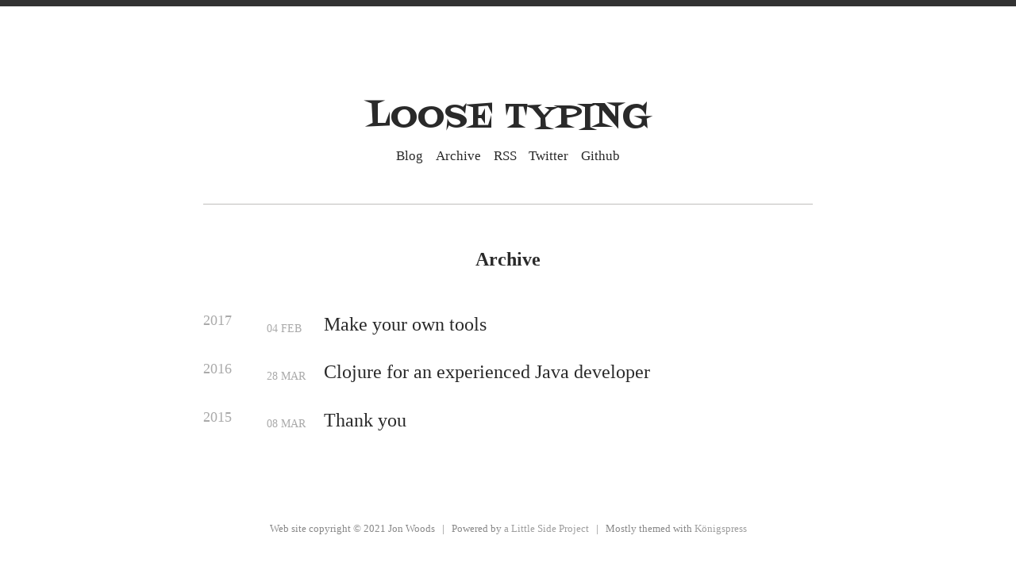

--- FILE ---
content_type: text/html; charset=utf-8
request_url: http://jonoflayham.com/archive/
body_size: 998
content:
<!DOCTYPE html>

<html><head><link href="http://jonoflayham.com/archive/index.html" rel="canonical" /><meta content="True" name="HandheldFriendly" /><meta content="320" name="MobileOptimized" /><meta content="width=device-width, initial-scale=1.0" name="viewport" /><meta charset="utf-8" /><title>Loose Typing - Archive</title><link href="/css/dcd1ecc6fd00/theme.css" rel="stylesheet" /><link href="/css/d4de3943cb2d/zenburn-custom.css" rel="stylesheet" /><link href="http://fonts.googleapis.com/css?family=Poller+One" rel="stylesheet" type="text/css" /><link href="http://fonts.googleapis.com/css?family=Germania+One" rel="stylesheet" type="text/css" /><link href="http://fonts.googleapis.com/css?family=Fontdiner+Swanky" rel="stylesheet" type="text/css" /><link href="http://fonts.googleapis.com/css?family=Lato" rel="stylesheet" type="text/css" /><link href="http://fonts.googleapis.com/css?family=Cardo" rel="stylesheet" type="text/css" /></head><body><header role="banner"><hgroup><h1><a href="/">Loose Typing</a></h1></hgroup></header><nav role="navigation"><ul class="main-navigation"><li><a href="/">Blog</a></li><li><a href="/archive/">Archive</a></li><li><a href="/atom.xml">RSS</a></li><li><a href="http://twitter.com/jonoflayham">Twitter</a></li><li><a href="https://github.com/jonoflayham">Github</a></li></ul></nav><div id="main"><div id="content"><article class="hentry" role="article"><header><h1 class="entry-title">Archive</h1></header><div class="body entry-content"><div id="blog-archives"><h2>2017</h2><article><h1><a href="/blog/2017/02/04/make-your-own-tools/">Make your own tools</a></h1><time datetime="2017-02-04T00:00:00.000Z"><span class="day">04</span> <span class="month">Feb</span> <span class="year">2017</span></time></article><h2>2016</h2><article><h1><a href="/blog/2016/03/28/starting-clojure/">Clojure for an experienced Java developer</a></h1><time datetime="2016-03-28T00:00:00.000Z"><span class="day">28</span> <span class="month">Mar</span> <span class="year">2016</span></time></article><h2>2015</h2><article><h1><a href="/blog/2015/03/08/thank-you/">Thank you</a></h1><time datetime="2015-03-08T00:00:00.000Z"><span class="day">08</span> <span class="month">Mar</span> <span class="year">2015</span></time></article></div></div></article></div></div><footer role="contentinfo"><p>Web site copyright © 2021 Jon Woods   |   <span class="credit">Powered by <a href="http://github.com/gilbertw1/blog-gen"> a Little Side Project</a>   |   Mostly themed with <a href="https://github.com/TheChymera/Koenigspress">Königspress</a></span></p></footer></body></html>

--- FILE ---
content_type: text/css; charset=utf-8
request_url: http://jonoflayham.com/css/dcd1ecc6fd00/theme.css
body_size: 5865
content:
a,abbr,acronym,address,applet,article,aside,audio,b,big,blockquote,body,canvas,caption,center,cite,code,dd,del,details,dfn,div,dl,dt,em,embed,fieldset,figcaption,figure,footer,form,h1,h2,h3,h4,h5,h6,header,hgroup,html,i,iframe,img,ins,kbd,label,legend,li,mark,menu,nav,object,ol,output,p,pre,q,ruby,s,samp,section,small,span,strike,strong,sub,summary,sup,table,tbody,td,tfoot,th,thead,time,tr,tt,u,ul,var,video{margin:0;padding:0;border:0;font:inherit;vertical-align:baseline}ol,ul{list-style:none}table{border-collapse:collapse;border-spacing:0}caption,td,th{text-align:left;font-weight:400;vertical-align:middle}blockquote,q{quotes:none}blockquote:after,blockquote:before,q:after,q:before{content:"";content:none}a img{border:none}article,aside,details,figcaption,figure,footer,header,hgroup,menu,nav,section,summary{display:block}a{color:#b45c33}a:visited{color:#dea488}a:focus,a:hover{color:#783e22}a:active{color:#3c1f11}aside.sidebar a{color:#2a2a2a}aside.sidebar a:focus,aside.sidebar a:hover{color:#783e22}aside.sidebar a:active{color:#3c1f11}a{-moz-transition:color .3s;-webkit-transition:color .3s;-o-transition:color .3s;transition:color .3s}#content .blog-index a[rel=full-article],.heading,.serif,body,body>header h1,h1,h2,h3,h4,h5,h6{font-family:"Helvetica Neue",Tahoma,serif}.mono,code,li code,p code,pre,tt{font-family:Menlo,Monaco,"Andale Mono","lucida console","Courier New",monospace}body>header h1{text-transform:uppercase;font-size:2em;font-family:"Fontdiner Swanky","Poller One",Georgia,"Helvetica Neue",Arial,sans-serif;font-weight:400;line-height:1.3em}body>header h2{font-size:.7em;font-family:"Helvetica Neue",Tahoma,serif}body{line-height:1.5em;color:#2a2a2a}h1{font-size:1.5em;line-height:1.2em}@media only screen and (min-width:992px){body{font-size:1em}h1{font-size:1.5em;line-height:1.1em}}h1,h2,h3,h4,h5,h6{text-rendering:optimizelegibility;margin-bottom:.4em;font-weight:700}h2,section h1{font-size:1.1em}h3,section h2,section section h1{font-size:1.2em}h4,section h3,section section h2,section section section h1{font-size:1em}h5,section h4,section section h3{font-size:.9em}h6,section h5,section section h4,section section section h3{font-size:.8em}article blockquote,ol,ul{margin-bottom:1.5em}P{margin-bottom:1.2em}ul{list-style-type:disc}ul ul{list-style-type:circle}ul ul ul{list-style-type:square;margin-bottom:0}ol{list-style-type:decimal}ol ol{list-style-type:lower-alpha}ol ol ol{list-style-type:lower-roman;margin-bottom:0}ol,ol ol,ol ul,ul,ul ol,ul ul{margin-left:1.3em}ol ol,ol ul,ul ol,ul ul{margin-bottom:0}sub,sup{font-size:.75em;position:relative;display:inline-block;padding:0 .2em;line-height:.8em}sup{top:-.5em}sub{bottom:-.5em}a[rev=footnote]{font-size:.75em;padding:0 .3em;line-height:1}q{font-style:italic}q:before{content:"\201C"}q:after{content:"\201D"}dfn,em{font-style:italic}dfn,strong{font-weight:700}del,s{text-decoration:line-through}abbr,acronym{border-bottom:1px dotted;cursor:help}hr{margin-bottom:.2em}small{font-size:.8em}big{font-size:1.2em}article blockquote{font-style:italic;position:relative;font-size:1.2em;line-height:1.5em;padding-left:1em;border-left:4px solid rgba(170,170,170,.5)}article blockquote cite{font-style:italic}article blockquote cite a{color:#aaa!important;word-wrap:break-word}article blockquote cite:before{content:'\2014';padding-right:.3em;padding-left:.3em;color:#aaa}@media only screen and (min-width:992px){article blockquote{padding-left:1.5em;border-left-width:4px}}.pullquote-left:before,.pullquote-right:before{padding:0;border:none;content:attr(data-pullquote);float:right;width:45%;margin:.5em 0 1em 1.5em;position:relative;top:7px;font-size:1.4em;line-height:1.45em}.pullquote-left:before{float:left;margin:.5em 1.5em 1em 0}.force-wrap,article a{white-space:-moz-pre-wrap;white-space:-pre-wrap;white-space:-o-pre-wrap;white-space:pre-wrap;word-wrap:break-word}a,a:active,a:hover,a:visited{text-decoration:none}#content:after,#main:after,.group:after,body #content>article:after,body #content>div>article:after,body #content>div>section:after,body div.pagination:after,body>footer:after,body>header:after,body>nav:after{content:"";display:table;clear:both}body{-webkit-text-size-adjust:none;border-top:8px solid #333;position:relative;margin:0 auto}body #content>article,body #content>div>article,body #content>div>section,body>footer,body>header,body>nav{padding-left:3%;padding-right:3%}@media only screen and (min-width:480px){body #content>article,body #content>div>article,body #content>div>section,body>footer,body>header,body>nav{padding-left:6%;padding-right:6%}}@media only screen and (min-width:768px){body #content>article,body #content>div>article,body #content>div>section,body>footer,body>header,body>nav{padding-left:10%;padding-right:10%}}@media only screen and (min-width:992px){body #content>article,body #content>div>article,body #content>div>section,body>footer,body>header,body>nav{padding-left:20%;padding-right:20%}}body div.pagination{margin-left:3%;margin-right:3%}@media only screen and (min-width:480px){body div.pagination{margin-left:6%;margin-right:6%}}@media only screen and (min-width:768px){body div.pagination{margin-left:10%;margin-right:10%}}@media only screen and (min-width:992px){body div.pagination{margin-left:25%;margin-right:25%}}body>header{font-size:1em;padding-top:5.5em;padding-bottom:0}#content{overflow:hidden}#content>article,#content>div{text-align:justify;display:block;margin-left:auto;margin-right:auto}.flex-content,article .flash-video,article img,article video{max-width:100%;height:auto}.basic-alignment.left,article .left.flash-video,article img.left,article video.left{float:left;margin-right:1.5em}.basic-alignment.right,article .right.flash-video,article img.right,article video.right{float:right;margin-left:1.5em}.basic-alignment.center,article .center.flash-video,article img.center,article video.center{display:block;margin:0 auto 1.5em}.basic-alignment.left,.basic-alignment.right,article .left.flash-video,article .right.flash-video,article img.left,article img.right,article video.left,article video.right{margin-bottom:.8em}@media only screen and (min-width:550px){body>header{font-size:1em}}@media only screen and (min-width:768px){body{-webkit-text-size-adjust:auto}body>header{font-size:1.2em}#main{padding:0;margin:0 auto}#content{overflow:visible;margin-right:auto;margin-left:auto;position:relative}#content>article,#content>div{padding-top:5%;padding-bottom:5%}}@media only screen and (min-width:992px){body>header{font-size:1.3em}#content{margin-right:auto;margin-left:auto}#content>article,#content>div{padding-top:2.778%;padding-bottom:6.25%}}@media only screen and (min-width:768px){ol,ul{margin-left:0}}body>header{background:#fff;text-align:center}body>header h1{display:inline-block;margin:0}body>header h1 a,body>header h1 a:hover,body>header h1 a:visited{color:#2a2a2a;text-decoration:none}body>header h2{margin:0;color:#b45c33;font-weight:400}body>nav{position:relative;background:#fff;padding-top:.35em;padding-bottom:.35em;text-align:center}body>nav form{-moz-background-clip:padding;-webkit-background-clip:padding;-o-background-clip:padding-box;-ms-background-clip:padding-box;-khtml-background-clip:padding-box;background-clip:padding-box;margin:0;padding:0;color:#333}body>nav form .search{text-align:center;padding:.3em .5em 0;font-size:.85em;font-family:"Helvetica Neue",Tahoma,serif;line-height:1.1em;width:95%;-moz-border-radius:.5em;-webkit-border-radius:.5em;-o-border-radius:.5em;-ms-border-radius:.5em;-khtml-border-radius:.5em;border-radius:.5em;-moz-background-clip:padding;-webkit-background-clip:padding;-o-background-clip:padding-box;-ms-background-clip:padding-box;-khtml-background-clip:padding-box;background-clip:padding-box;-moz-box-shadow:#fff 0 1px;-webkit-box-shadow:#fff 0 1px;-o-box-shadow:#fff 0 1px;box-shadow:#fff 0 1px;background-color:#fff;border:1px solid #e6e6e6;color:#aaa}body>nav form .search:focus{color:#aaa;background-color:#fff;outline:0}body>nav fieldset.mobile-nav,body>nav fieldset[role=search]{width:48%}body>nav fieldset.mobile-nav select{width:100%;font-size:.8em;border:1px solid #888}body>nav ul{display:none}@media only screen and (min-width:550px){body>nav{font-size:.95em}body>nav ul{margin:0;padding:.15em 0 0;border:0;overflow:hidden;display:inline-block}body>nav ul li{list-style-image:none;list-style-type:none;white-space:nowrap;display:inline;float:left;padding-left:0;padding-right:0}body>nav ul li.first,body>nav ul li:first-child{padding-left:0}body>nav ul li.last,body>nav ul li:last-child{padding-right:0}body>nav ul.subscription{margin-left:.8em}body>nav ul.subscription li:last-child a{padding-right:0}body>nav ul li{margin:0}body>nav a{color:#2a2a2a;font-family:"Helvetica Neue",Tahoma,serif;text-shadow:#fff 0 1px;text-decoration:none;font-size:1.1em;padding:.1em 0;line-height:1.5em}body>nav a:visited{color:#2a2a2a}body>nav a:hover{color:#783e22}body>nav li+li{margin-left:.5em}body>nav li+li a{padding-left:.5em}body>nav form{display:inline-block;text-align:center;width:250px}body>nav form .search{width:93%;font-size:.95em;line-height:1.2em}body>nav ul[data-subscription$=email]+form{width:258px}body>nav ul[data-subscription$=email]+form .search{width:91%}body>nav fieldset.mobile-nav{display:none}body>nav fieldset[role=search]{width:99%}}@media only screen and (min-width:992px){body>nav form{width:250px}body>nav ul[data-subscription$=email]+form{width:258px}}.no-placeholder body>nav .search{background:url(/images/72777fb205ae/search.png?1398530775) .3em .25em no-repeat #fff;text-indent:1.3em}@media only screen and (min-width:550px){.maskImage body>nav ul[data-subscription$=email]+form{width:232px}}@media only screen and (min-width:992px){.maskImage body>nav ul[data-subscription$=email]+form{width:232px}}.maskImage ul.subscription{position:relative;top:.2em}.maskImage ul.subscription a,.maskImage ul.subscription li{border:0;padding:0}.maskImage a[rel=subscribe-rss]{position:relative;top:0;text-indent:-999999em;background-color:#fff;border:0;padding:0}.maskImage a[rel=subscribe-rss],.maskImage a[rel=subscribe-rss]:after{-moz-mask-image:url(/images/fd64f70a4242/rss.png?1398530775);-webkit-mask-image:url(/images/fd64f70a4242/rss.png?1398530775);-o-mask-image:url(/images/fd64f70a4242/rss.png?1398530775);-ms-mask-image:url(/images/fd64f70a4242/rss.png?1398530775);-khtml-mask-image:url(/images/fd64f70a4242/rss.png?1398530775);mask-image:url(/images/fd64f70a4242/rss.png?1398530775);-moz-mask-repeat:no-repeat;-webkit-mask-repeat:no-repeat;-o-mask-repeat:no-repeat;-ms-mask-repeat:no-repeat;-khtml-mask-repeat:no-repeat;mask-repeat:no-repeat;width:22px;height:22px}.maskImage a[rel=subscribe-rss]:after{content:"";position:absolute;top:-1px;left:0;background-color:#6a6a6a}.maskImage a[rel=subscribe-rss]:hover:after{background-color:#5d5d5d}.maskImage a[rel=subscribe-email]{position:relative;top:0;text-indent:-999999em;background-color:#fff;border:0;padding:0}.maskImage a[rel=subscribe-email],.maskImage a[rel=subscribe-email]:after{-moz-mask-image:url(/images/dc22c5a50c24/email.png?1398530775);-webkit-mask-image:url(/images/dc22c5a50c24/email.png?1398530775);-o-mask-image:url(/images/dc22c5a50c24/email.png?1398530775);-ms-mask-image:url(/images/dc22c5a50c24/email.png?1398530775);-khtml-mask-image:url(/images/dc22c5a50c24/email.png?1398530775);mask-image:url(/images/dc22c5a50c24/email.png?1398530775);-moz-mask-repeat:no-repeat;-webkit-mask-repeat:no-repeat;-o-mask-repeat:no-repeat;-ms-mask-repeat:no-repeat;-khtml-mask-repeat:no-repeat;mask-repeat:no-repeat;width:28px;height:22px}.maskImage a[rel=subscribe-email]:after{content:"";position:absolute;top:-1px;left:0;background-color:#6a6a6a}.maskImage a[rel=subscribe-email]:hover:after{background-color:#5d5d5d}article{padding-top:2.5em}article header{border-top:1px solid #C0BEBC;position:relative;padding-top:3.5em;padding-bottom:1em;margin-bottom:1em;text-align:center;background:bottom left repeat-x #fff}article header h1{margin:0}article header h1 a,article header h1 a:hover{text-decoration:none}article header p{font-size:1em;color:#2a2a2a;margin:0}article header p.meta{text-transform:none;position:relative;top:1em;left:0;right:0;margin-bottom:1.5em}@media only screen and (min-width:768px){article header{margin-bottom:1.5em;padding-bottom:1em;background:bottom left repeat-x #fff}}article h2{padding-top:.8em;background:top left repeat-x #fff}.entry-content article h2:first-child,article header+h2{padding-top:0}article h2:first-child,article header+h2{background:0 0}article .feature{padding-top:.5em;margin-bottom:1em;padding-bottom:1em;background:bottom left repeat-x #fff;font-size:2em;font-style:italic;line-height:1.3em}article .flash-video,article img,article video{-moz-border-radius:.3em;-webkit-border-radius:.3em;-o-border-radius:.3em;-ms-border-radius:.3em;-khtml-border-radius:.3em;border-radius:.3em;-moz-box-shadow:rgba(0,0,0,.15) 0 1px 4px;-webkit-box-shadow:rgba(0,0,0,.15) 0 1px 4px;-o-box-shadow:rgba(0,0,0,.15) 0 1px 4px;box-shadow:rgba(0,0,0,.15) 0 1px 4px;-moz-box-sizing:border-box;-webkit-box-sizing:border-box;-ms-box-sizing:border-box;box-sizing:border-box;border:.5em solid #fff}article .flash-video,article video{margin:0 auto 1.5em}article video{display:block;width:100%}article .flash-video>div{position:relative;display:block;padding-bottom:56.25%;padding-top:1px;height:0;overflow:hidden}article .flash-video>div embed,article .flash-video>div iframe,article .flash-video>div object{position:absolute;top:0;left:0;width:100%;height:100%}article>footer{padding-bottom:2.5em;margin-top:3em}article>footer p.meta{text-align:center;margin-bottom:.8em;font-size:.85em;clear:both;overflow:hidden}.blog-index article+article{background:top left repeat-x #fff}#content .blog-index article{padding-top:0}#content .blog-index article header{background:0 0}#content .blog-index article h1{font-size:1.4em}#content .blog-index article h1 a{color:inherit}#content .blog-index article h1 a:hover{color:#783e22}#content .blog-index a[rel=full-article]{background:#ebebeb;display:inline-block;padding:.4em .8em;margin-right:.5em;text-decoration:none;color:#6a6a6a;-moz-transition:background-color .5s;-webkit-transition:background-color .5s;-o-transition:background-color .5s;transition:background-color .5s}#content .blog-index a[rel=full-article]:hover{background:#783e22;text-shadow:none;color:#f8f8f8}#content .blog-index footer{margin-top:1em}.separator,article>footer .byline+time:before,article>footer .byline~.categories:before,article>footer .comments:before,article>footer time+time:before{content:"\2022 ";padding:0 .4em 0 .2em;display:inline-block}#content div.pagination{text-align:center;font-size:.95em;position:relative;background:top left repeat-x #fff;padding-top:1.5em;padding-bottom:1.5em}#content div.pagination a{text-decoration:none;color:#aaa}#content div.pagination a.prev{position:absolute;left:0}#content div.pagination a.next{position:absolute;right:0}#content div.pagination a:hover{color:#783e22}#content div.pagination a[href*=archive]:after,#content div.pagination a[href*=archive]:before{content:'\2014';padding:0 .3em}logo{float:right;padding:8px}.sharing{text-align:center}p.meta+.sharing{padding-top:1em;padding-left:0;background:top left repeat-x #fff}#fb-root{display:none}.highlight,html .gist .gist-file .gist-syntax .gist-highlight{border:1px solid #e7dec3!important}.highlight table td.code,html .gist .gist-file .gist-syntax .gist-highlight table td.code{width:100%}.highlight .line-numbers,html .gist .gist-file .gist-syntax .highlight .line_numbers{text-align:right;font-size:13px;line-height:1.45em;background:url(/images/2f303a09b7af/noise.png?1398530775) top left #fdf8e8!important;border-right:1px solid #ebe4ce!important;-moz-box-shadow:#fef9ed -1px 0 inset;-webkit-box-shadow:#fef9ed -1px 0 inset;-o-box-shadow:#fef9ed -1px 0 inset;box-shadow:#fef9ed -1px 0 inset;text-shadow:#f1ecdc 0 -1px;padding:.8em!important;-moz-border-radius:0;-webkit-border-radius:0;-o-border-radius:0;-ms-border-radius:0;-khtml-border-radius:0;border-radius:0}.highlight .line-numbers span,html .gist .gist-file .gist-syntax .highlight .line_numbers span{color:#93a1a1!important}.gist-file,figure.code,pre{-moz-box-shadow:rgba(0,0,0,.06) 0 0 10px;-webkit-box-shadow:rgba(0,0,0,.06) 0 0 10px;-o-box-shadow:rgba(0,0,0,.06) 0 0 10px;box-shadow:rgba(0,0,0,.06) 0 0 10px}.gist-file .highlight pre,figure.code .highlight pre,pre .highlight pre{-moz-box-shadow:none;-webkit-box-shadow:none;-o-box-shadow:none;box-shadow:none}.gist .highlight ::-moz-selection,figure.code .highlight ::-moz-selection{background:#fff;color:inherit;text-shadow:#fdf6e3 0 1px}.gist .highlight ::-webkit-selection,figure.code .highlight ::-webkit-selection{background:#fff;color:inherit;text-shadow:#fdf6e3 0 1px}.gist .highlight ::selection,figure.code .highlight ::selection{background:#fff;color:inherit;text-shadow:#fdf6e3 0 1px}html .gist .gist-file{margin-bottom:1.8em;position:relative;border:none;padding-top:26px!important}html .gist .gist-file .highlight{margin-bottom:0}html .gist .gist-file .gist-syntax{border-bottom:0!important;background:0 0!important}html .gist .gist-file .gist-syntax .gist-highlight{background:#fdf6e3!important}html .gist .gist-file .gist-meta{padding:.6em .8em;color:#93a1a1;font-size:.7em!important;background:url(/images/2f303a09b7af/noise.png?1398530775) top left #fef9ed;border:1px solid #e7dec3!important;border-top:1px solid #fef9ed!important;line-height:1.5em}html .gist .gist-file .gist-meta a{color:#75878b!important;text-decoration:none}html .gist .gist-file .gist-meta a:hover{text-decoration:underline;color:#586e75!important}html .gist .gist-file .gist-meta a[href*='#file']{position:absolute;top:0;left:0;right:-10px;color:#474747!important}html .gist .gist-file .gist-meta a[href*='#file']:hover{color:#b45c33!important}html .gist .gist-file .gist-meta a[href*=raw]{top:.4em}pre{background:url(/images/2f303a09b7af/noise.png?1398530775) top left #fdf6e3;-moz-border-radius:.4em;-webkit-border-radius:.4em;-o-border-radius:.4em;-ms-border-radius:.4em;-khtml-border-radius:.4em;border-radius:.4em;border:1px solid #e7dec3;line-height:1.45em;font-size:13px;margin-bottom:2.1em;padding:.8em 1em;color:#586e75;overflow:auto}h3.filename+pre{-moz-border-radius-topleft:0;-webkit-border-top-left-radius:0;-o-border-top-left-radius:0;-ms-border-top-left-radius:0;-khtml-border-top-left-radius:0;border-top-left-radius:0;-moz-border-radius-topright:0;-webkit-border-top-right-radius:0;-o-border-top-right-radius:0;-ms-border-top-right-radius:0;-khtml-border-top-right-radius:0;border-top-right-radius:0}li code,p code{display:inline-block;white-space:no-wrap;background:#fff;font-size:.8em;line-height:1.5em;color:#555;border:1px solid #ddd;-moz-border-radius:.4em;-webkit-border-radius:.4em;-o-border-radius:.4em;-ms-border-radius:.4em;-khtml-border-radius:.4em;border-radius:.4em;padding:0 .3em;margin:-1px 0}li pre code,p pre code{font-size:1em!important;background:0 0;border:none}.highlight code,.pre-code,html .gist .gist-file .gist-syntax .highlight pre{font-family:Menlo,Monaco,"Andale Mono","lucida console","Courier New",monospace!important;overflow:scroll;overflow-y:hidden;display:block;padding:.8em;overflow-x:auto;line-height:1.45em;background:url(/images/2f303a09b7af/noise.png?1398530775) top left #fdf6e3!important;color:#586e75!important}.highlight code span,.pre-code span,html .gist .gist-file .gist-syntax .highlight pre span{color:#586e75!important;font-style:normal!important;font-weight:400!important}.highlight code .c,.highlight code .c1,.highlight code .cm,.highlight code .cp,.pre-code .c,.pre-code .c1,.pre-code .cm,.pre-code .cp,html .gist .gist-file .gist-syntax .highlight pre .c,html .gist .gist-file .gist-syntax .highlight pre .c1,html .gist .gist-file .gist-syntax .highlight pre .cm,html .gist .gist-file .gist-syntax .highlight pre .cp{color:#93a1a1!important;font-style:italic!important}.highlight code .cs,.pre-code .cs,html .gist .gist-file .gist-syntax .highlight pre .cs{color:#93a1a1!important;font-weight:700!important;font-style:italic!important}.highlight code .err,.pre-code .err,html .gist .gist-file .gist-syntax .highlight pre .err{color:#dc322f!important;background:0 0!important}.highlight code .k,.pre-code .k,html .gist .gist-file .gist-syntax .highlight pre .k{color:#cb4b16!important}.highlight code .o,.pre-code .o,html .gist .gist-file .gist-syntax .highlight pre .o{color:#586e75!important;font-weight:700!important}.highlight code .p,.pre-code .p,html .gist .gist-file .gist-syntax .highlight pre .p{color:#586e75!important}.highlight code .ow,.pre-code .ow,html .gist .gist-file .gist-syntax .highlight pre .ow{color:#2aa198!important;font-weight:700!important}.highlight code .gd,.pre-code .gd,html .gist .gist-file .gist-syntax .highlight pre .gd{color:#586e75!important;background-color:#f4c5b6!important;display:inline-block}.highlight code .gd .x,.pre-code .gd .x,html .gist .gist-file .gist-syntax .highlight pre .gd .x{color:#586e75!important;background-color:#f1b1a4!important;display:inline-block}.highlight code .ge,.pre-code .ge,html .gist .gist-file .gist-syntax .highlight pre .ge{color:#586e75!important;font-style:italic!important}.highlight code .gh,.pre-code .gh,html .gist .gist-file .gist-syntax .highlight pre .gh{color:#93a1a1!important}.highlight code .gi,.pre-code .gi,html .gist .gist-file .gist-syntax .highlight pre .gi{color:#586e75!important;background-color:#e5e3b5!important;display:inline-block}.highlight code .gi .x,.pre-code .gi .x,html .gist .gist-file .gist-syntax .highlight pre .gi .x{color:#586e75!important;background-color:#cdd088!important;display:inline-block}.highlight code .gs,.pre-code .gs,html .gist .gist-file .gist-syntax .highlight pre .gs{color:#586e75!important;font-weight:700!important}.highlight code .gu,.pre-code .gu,html .gist .gist-file .gist-syntax .highlight pre .gu{color:#6c71c4!important}.highlight code .kc,.pre-code .kc,html .gist .gist-file .gist-syntax .highlight pre .kc{color:#859900!important;font-weight:700!important}.highlight code .kd,.pre-code .kd,html .gist .gist-file .gist-syntax .highlight pre .kd{color:#268bd2!important}.highlight code .kp,.pre-code .kp,html .gist .gist-file .gist-syntax .highlight pre .kp{color:#cb4b16!important;font-weight:700!important}.highlight code .kr,.pre-code .kr,html .gist .gist-file .gist-syntax .highlight pre .kr{color:#d33682!important;font-weight:700!important}.highlight code .kt,.pre-code .kt,html .gist .gist-file .gist-syntax .highlight pre .kt{color:#2aa198!important}.highlight code .n,.highlight code .na,.pre-code .n,.pre-code .na,html .gist .gist-file .gist-syntax .highlight pre .n,html .gist .gist-file .gist-syntax .highlight pre .na{color:#268bd2!important}.highlight code .nb,.pre-code .nb,html .gist .gist-file .gist-syntax .highlight pre .nb{color:#859900!important}.highlight code .nc,.pre-code .nc,html .gist .gist-file .gist-syntax .highlight pre .nc{color:#d33682!important}.highlight code .no,.pre-code .no,html .gist .gist-file .gist-syntax .highlight pre .no{color:#b58900!important}.highlight code .nl,.pre-code .nl,html .gist .gist-file .gist-syntax .highlight pre .nl{color:#859900!important}.highlight code .ne,.highlight code .nf,.pre-code .ne,.pre-code .nf,html .gist .gist-file .gist-syntax .highlight pre .ne,html .gist .gist-file .gist-syntax .highlight pre .nf{color:#268bd2!important;font-weight:700!important}.highlight code .nn,.pre-code .nn,html .gist .gist-file .gist-syntax .highlight pre .nn{color:#b58900!important}.highlight code .nt,.pre-code .nt,html .gist .gist-file .gist-syntax .highlight pre .nt{color:#268bd2!important;font-weight:700!important}.highlight code .nx,.pre-code .nx,html .gist .gist-file .gist-syntax .highlight pre .nx{color:#b58900!important}.highlight code .nv,.highlight code .vg,.highlight code .vi,.pre-code .nv,.pre-code .vg,.pre-code .vi,html .gist .gist-file .gist-syntax .highlight pre .nv,html .gist .gist-file .gist-syntax .highlight pre .vg,html .gist .gist-file .gist-syntax .highlight pre .vi{color:#268bd2!important}.highlight code .m,.highlight code .mf,.highlight code .mh,.highlight code .mi,.highlight code .s,.highlight code .s2,.highlight code .sd,.pre-code .m,.pre-code .mf,.pre-code .mh,.pre-code .mi,.pre-code .s,.pre-code .s2,.pre-code .sd,html .gist .gist-file .gist-syntax .highlight pre .m,html .gist .gist-file .gist-syntax .highlight pre .mf,html .gist .gist-file .gist-syntax .highlight pre .mh,html .gist .gist-file .gist-syntax .highlight pre .mi,html .gist .gist-file .gist-syntax .highlight pre .s,html .gist .gist-file .gist-syntax .highlight pre .s2,html .gist .gist-file .gist-syntax .highlight pre .sd{color:#2aa198!important}.highlight code .se,.pre-code .se,html .gist .gist-file .gist-syntax .highlight pre .se{color:#dc322f!important}.highlight code .si,.pre-code .si,html .gist .gist-file .gist-syntax .highlight pre .si{color:#268bd2!important}.highlight code .s1,.highlight code .sr,.pre-code .s1,.pre-code .sr,html .gist .gist-file .gist-syntax .highlight pre .s1,html .gist .gist-file .gist-syntax .highlight pre .sr{color:#2aa198!important}.highlight code div .gd,.highlight code div .gd .x,.highlight code div .gi,.highlight code div .gi .x,.pre-code div .gd,.pre-code div .gd .x,.pre-code div .gi,.pre-code div .gi .x,html .gist .gist-file .gist-syntax .highlight pre div .gd,html .gist .gist-file .gist-syntax .highlight pre div .gd .x,html .gist .gist-file .gist-syntax .highlight pre div .gi,html .gist .gist-file .gist-syntax .highlight pre div .gi .x{display:inline-block;width:100%}.gist-highlight,.highlight{margin-bottom:1.8em;background:#fdf6e3;overflow-y:hidden;overflow-x:auto}.gist-highlight pre,.highlight pre{background:0 0;-moz-border-radius:0;-webkit-border-radius:0;-o-border-radius:0;-ms-border-radius:0;-khtml-border-radius:0;border-radius:0;border:none;padding:0;margin-bottom:0}.gist-highlight::-webkit-scrollbar,.highlight::-webkit-scrollbar,pre::-webkit-scrollbar{height:.5em;background:rgba(0,0,0,.15)}.gist-highlight::-webkit-scrollbar-thumb:horizontal,.highlight::-webkit-scrollbar-thumb:horizontal,pre::-webkit-scrollbar-thumb:horizontal{background:rgba(0,0,0,.15);-webkit-border-radius:4px;border-radius:4px}.highlight code{background:#000}figure.code{background:0 0;padding:0;border:0;margin-bottom:1.5em}figure.code pre{margin-bottom:0}figure.code figcaption{position:relative}figure.code .highlight{margin-bottom:0}.code-title,figure.code figcaption,h3.filename,html .gist .gist-file .gist-meta a[href*='#file']{text-align:center;font-size:13px;line-height:2em;text-shadow:#cbcccc 0 1px 0;color:#474747;font-weight:400;margin-bottom:0;-moz-border-radius-topleft:5px;-webkit-border-top-left-radius:5px;-o-border-top-left-radius:5px;-ms-border-top-left-radius:5px;-khtml-border-top-left-radius:5px;border-top-left-radius:5px;-moz-border-radius-topright:5px;-webkit-border-top-right-radius:5px;-o-border-top-right-radius:5px;-ms-border-top-right-radius:5px;-khtml-border-top-right-radius:5px;border-top-right-radius:5px;font-family:"Helvetica Neue",Arial,"Lucida Grande","Lucida Sans Unicode",Lucida,sans-serif;background:url(/images/3cfdb5bc6ad2/code_bg.png?1398530775) top repeat-x #aaa;border:1px solid #565656;border-top-color:#cbcbcb;border-left-color:#a5a5a5;border-right-color:#a5a5a5;border-bottom:0}.download-source,figure.code figcaption a,html .gist .gist-file .gist-meta a[href*=raw]{position:absolute;right:.8em;text-decoration:none;color:#666!important;z-index:1;font-size:13px;text-shadow:#cbcccc 0 1px 0;padding-left:3em}.download-source:hover,figure.code figcaption a:hover,html .gist .gist-file .gist-meta a[href*=raw]:hover{text-decoration:underline}#archive #content>div,#archive #content>div>article{padding-top:0}#blog-archives{color:#aaa}#blog-archives article{padding:1em 0;position:relative;background:bottom left repeat-x #fff}#blog-archives article:last-child{background:0 0}#blog-archives article footer{padding:0;margin:0}#blog-archives h1{color:#2a2a2a;margin-bottom:.3em}#blog-archives h2{display:none}#blog-archives h1{font-size:1.5em}#blog-archives h1 a{text-decoration:none;color:inherit;font-weight:400;display:inline-block}#blog-archives h1 a:hover{text-decoration:underline;color:#783e22}#blog-archives a.category,#blog-archives time{color:#aaa}#blog-archives .entry-content{display:none}#blog-archives time{font-size:.9em;line-height:1.2em}#blog-archives time .day,#blog-archives time .month{display:inline-block}#blog-archives time .month{text-transform:uppercase}#blog-archives p{margin-bottom:1em}#blog-archives .entry-content a,#blog-archives a{color:inherit}#blog-archives .entry-content a:hover,#blog-archives a:hover{color:#783e22}@media only screen and (min-width:550px){#blog-archives article{margin-left:5em}#blog-archives h2{margin-bottom:.3em;font-weight:400;display:inline-block;position:relative;top:-1px;float:left}#blog-archives h2:first-child{padding-top:.75em}#blog-archives time{position:absolute;text-align:right;left:0;top:1.8em}#blog-archives .year{display:none}#blog-archives article{padding-left:4.5em;padding-bottom:.7em}#blog-archives a.category{line-height:1.1em}}#content>.category article{margin-left:0;padding-left:6.8em}#content>.category .year{display:inline}body>footer{text-align:center;font-size:.8em;color:#888;text-shadow:#fff 0 1px;background:#fff;border-top:1px solid #fff;position:relative;padding-top:1em;padding-bottom:1em;margin-bottom:3em;-moz-border-radius-bottomleft:.4em;-webkit-border-bottom-left-radius:.4em;-o-border-bottom-left-radius:.4em;-ms-border-bottom-left-radius:.4em;-khtml-border-bottom-left-radius:.4em;border-bottom-left-radius:.4em;-moz-border-radius-bottomright:.4em;-webkit-border-bottom-right-radius:.4em;-o-border-bottom-right-radius:.4em;-ms-border-bottom-right-radius:.4em;-khtml-border-bottom-right-radius:.4em;border-bottom-right-radius:.4em;z-index:1}body>footer a,body>footer a:visited{color:#9e9e9e}body>footer a:hover{color:#484848}body>footer p:last-child{margin-bottom:0}

--- FILE ---
content_type: text/css; charset=utf-8
request_url: http://jonoflayham.com/css/d4de3943cb2d/zenburn-custom.css
body_size: 500
content:
.codehilite code,.codehilite pre,code,pre{color:#fdce93;background-color:#3f3f3f}.codehilite .hll{background-color:#222}.codehilite .c{color:#7f9f7f}.codehilite .err{color:#e37170;background-color:#3d3535}.codehilite .g{color:#7f9f7f}.codehilite .k{color:#f0dfaf}.codehilite .l{color:#ccc}.codehilite .n{color:#dcdccc}.codehilite .o{color:#f0efd0}.codehilite .x{color:#ccc}.codehilite .p{color:#F4F5E9}.codehilite .c1,.codehilite .cm,.codehilite .cp{color:#99C299}.codehilite .cs{color:#cd0000;font-weight:700}.codehilite .gd{color:#cd0000}.codehilite .ge{color:#ccc;font-style:italic}.codehilite .gr{color:red}.codehilite .gh{color:#dcdccc;font-weight:700}.codehilite .gi{color:#96D6D6}.codehilite .go{color:gray}.codehilite .gp{color:#dcdccc;font-weight:700}.codehilite .gs{color:#ccc;font-weight:700}.codehilite .gu{color:purple;font-weight:700}.codehilite .gt{color:#0040D0}.codehilite .kc{color:#dca3a3}.codehilite .kd{color:#ffff86}.codehilite .kn{color:#dfaf8f;font-weight:700}.codehilite .kp{color:#cdcf99}.codehilite .kr{color:#cdcd00}.codehilite .kt{color:#A7EBEB}.codehilite .ld{color:#cc9393}.codehilite .m{color:#8cd0d3}.codehilite .s{color:#cc9393}.codehilite .na{color:#9ac39f}.codehilite .nb,.codehilite .nc{color:#efef8f}.codehilite .nd,.codehilite .no{color:#ccc}.codehilite .ni{color:#c28182}.codehilite .ne{color:#c3bf9f;font-weight:700}.codehilite .nf{color:#efef8f}.codehilite .nl{color:#ccc}.codehilite .nn{color:#8fbede}.codehilite .nx,.codehilite .py{color:#ccc}.codehilite .nt{color:#9ac39f}.codehilite .nv{color:#dcdccc}.codehilite .ow{color:#f0efd0}.codehilite .w{color:#ccc}.codehilite .mf,.codehilite .mh,.codehilite .mi,.codehilite .mo{color:#8cd0d3}.codehilite .s1,.codehilite .s2,.codehilite .sb,.codehilite .sc,.codehilite .sd,.codehilite .se,.codehilite .sh,.codehilite .si,.codehilite .sr,.codehilite .ss,.codehilite .sx{color:#cc9393}.codehilite .bp,.codehilite .vc{color:#efef8f}.codehilite .vg{color:#dcdccc}.codehilite .vi{color:#ffffc7}.codehilite .il{color:#8cd0d3}